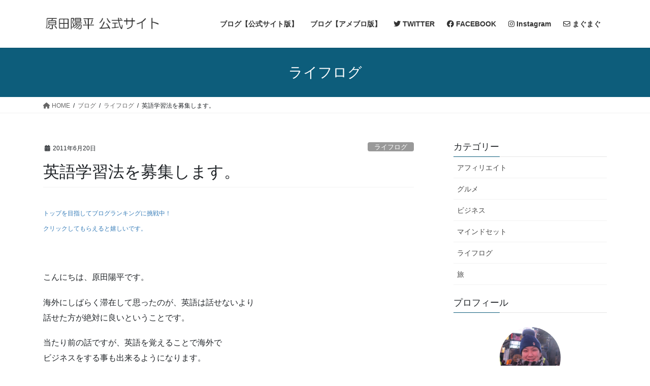

--- FILE ---
content_type: text/html; charset=UTF-8
request_url: https://haradayohei.jp/4938
body_size: 13224
content:
<!DOCTYPE html><html dir="ltr" lang="ja" prefix="og: https://ogp.me/ns#"><head><meta charset="utf-8"><meta http-equiv="X-UA-Compatible" content="IE=edge"><meta name="viewport" content="width=device-width, initial-scale=1"> <script async src="https://www.googletagmanager.com/gtag/js?id=G-W6RFJ46YP8"></script><script>window.dataLayer = window.dataLayer || [];function gtag(){dataLayer.push(arguments);}gtag('js', new Date());gtag('config', 'G-W6RFJ46YP8');</script> <link media="all" href="https://haradayohei.jp/wp-content/cache/autoptimize/css/autoptimize_88d8a525d0c3f251121074a32f2fe75f.css" rel="stylesheet"><title>英語学習法を募集します。 | 株式会社ネクスト出版-原田陽平【公式サイト】</title><meta name="robots" content="max-snippet:-1, max-image-preview:large, max-video-preview:-1" /><meta name="author" content="owner"/><link rel="canonical" href="https://haradayohei.jp/4938" /><meta name="generator" content="All in One SEO (AIOSEO) 4.8.6" /><meta property="og:locale" content="ja_JP" /><meta property="og:site_name" content="株式会社ネクスト出版-原田陽平【公式サイト】 | 「中卒、借金300万でも年収1億円」の著者、原田陽平の公式サイト。" /><meta property="og:type" content="article" /><meta property="og:title" content="英語学習法を募集します。 | 株式会社ネクスト出版-原田陽平【公式サイト】" /><meta property="og:url" content="https://haradayohei.jp/4938" /><meta property="article:published_time" content="2011-06-20T04:32:13+00:00" /><meta property="article:modified_time" content="2020-08-28T04:40:38+00:00" /><meta name="twitter:card" content="summary" /><meta name="twitter:title" content="英語学習法を募集します。 | 株式会社ネクスト出版-原田陽平【公式サイト】" /> <script type="application/ld+json" class="aioseo-schema">{"@context":"https:\/\/schema.org","@graph":[{"@type":"Article","@id":"https:\/\/haradayohei.jp\/4938#article","name":"\u82f1\u8a9e\u5b66\u7fd2\u6cd5\u3092\u52df\u96c6\u3057\u307e\u3059\u3002 | \u682a\u5f0f\u4f1a\u793e\u30cd\u30af\u30b9\u30c8\u51fa\u7248-\u539f\u7530\u967d\u5e73\u3010\u516c\u5f0f\u30b5\u30a4\u30c8\u3011","headline":"\u82f1\u8a9e\u5b66\u7fd2\u6cd5\u3092\u52df\u96c6\u3057\u307e\u3059\u3002","author":{"@id":"https:\/\/haradayohei.jp\/author\/owner#author"},"publisher":{"@id":"https:\/\/haradayohei.jp\/#organization"},"image":{"@type":"ImageObject"},"datePublished":"2011-06-20T13:32:13+09:00","dateModified":"2020-08-28T13:40:38+09:00","inLanguage":"ja","mainEntityOfPage":{"@id":"https:\/\/haradayohei.jp\/4938#webpage"},"isPartOf":{"@id":"https:\/\/haradayohei.jp\/4938#webpage"},"articleSection":"\u30e9\u30a4\u30d5\u30ed\u30b0, \u82f1\u4f1a\u8a71"},{"@type":"BreadcrumbList","@id":"https:\/\/haradayohei.jp\/4938#breadcrumblist","itemListElement":[{"@type":"ListItem","@id":"https:\/\/haradayohei.jp#listItem","position":1,"name":"\u30db\u30fc\u30e0","item":"https:\/\/haradayohei.jp","nextItem":{"@type":"ListItem","@id":"https:\/\/haradayohei.jp\/category\/blog#listItem","name":"\u30d6\u30ed\u30b0"}},{"@type":"ListItem","@id":"https:\/\/haradayohei.jp\/category\/blog#listItem","position":2,"name":"\u30d6\u30ed\u30b0","item":"https:\/\/haradayohei.jp\/category\/blog","nextItem":{"@type":"ListItem","@id":"https:\/\/haradayohei.jp\/category\/blog\/lifelog#listItem","name":"\u30e9\u30a4\u30d5\u30ed\u30b0"},"previousItem":{"@type":"ListItem","@id":"https:\/\/haradayohei.jp#listItem","name":"\u30db\u30fc\u30e0"}},{"@type":"ListItem","@id":"https:\/\/haradayohei.jp\/category\/blog\/lifelog#listItem","position":3,"name":"\u30e9\u30a4\u30d5\u30ed\u30b0","item":"https:\/\/haradayohei.jp\/category\/blog\/lifelog","nextItem":{"@type":"ListItem","@id":"https:\/\/haradayohei.jp\/4938#listItem","name":"\u82f1\u8a9e\u5b66\u7fd2\u6cd5\u3092\u52df\u96c6\u3057\u307e\u3059\u3002"},"previousItem":{"@type":"ListItem","@id":"https:\/\/haradayohei.jp\/category\/blog#listItem","name":"\u30d6\u30ed\u30b0"}},{"@type":"ListItem","@id":"https:\/\/haradayohei.jp\/4938#listItem","position":4,"name":"\u82f1\u8a9e\u5b66\u7fd2\u6cd5\u3092\u52df\u96c6\u3057\u307e\u3059\u3002","previousItem":{"@type":"ListItem","@id":"https:\/\/haradayohei.jp\/category\/blog\/lifelog#listItem","name":"\u30e9\u30a4\u30d5\u30ed\u30b0"}}]},{"@type":"Organization","@id":"https:\/\/haradayohei.jp\/#organization","name":"\u682a\u5f0f\u4f1a\u793e\u30cd\u30af\u30b9\u30c8\u51fa\u7248-\u539f\u7530\u967d\u5e73\u3010\u516c\u5f0f\u30b5\u30a4\u30c8\u3011","description":"\u300c\u4e2d\u5352\u3001\u501f\u91d1300\u4e07\u3067\u3082\u5e74\u53ce1\u5104\u5186\u300d\u306e\u8457\u8005\u3001\u539f\u7530\u967d\u5e73\u306e\u516c\u5f0f\u30b5\u30a4\u30c8\u3002","url":"https:\/\/haradayohei.jp\/"},{"@type":"Person","@id":"https:\/\/haradayohei.jp\/author\/owner#author","url":"https:\/\/haradayohei.jp\/author\/owner","name":"owner","image":{"@type":"ImageObject","@id":"https:\/\/haradayohei.jp\/4938#authorImage","url":"https:\/\/secure.gravatar.com\/avatar\/dc4324aa029318ae13d066656b485b3b31bf49643aa106ddb4ac6b285b7c8ff6?s=96&d=mm&r=g","width":96,"height":96,"caption":"owner"}},{"@type":"WebPage","@id":"https:\/\/haradayohei.jp\/4938#webpage","url":"https:\/\/haradayohei.jp\/4938","name":"\u82f1\u8a9e\u5b66\u7fd2\u6cd5\u3092\u52df\u96c6\u3057\u307e\u3059\u3002 | \u682a\u5f0f\u4f1a\u793e\u30cd\u30af\u30b9\u30c8\u51fa\u7248-\u539f\u7530\u967d\u5e73\u3010\u516c\u5f0f\u30b5\u30a4\u30c8\u3011","inLanguage":"ja","isPartOf":{"@id":"https:\/\/haradayohei.jp\/#website"},"breadcrumb":{"@id":"https:\/\/haradayohei.jp\/4938#breadcrumblist"},"author":{"@id":"https:\/\/haradayohei.jp\/author\/owner#author"},"creator":{"@id":"https:\/\/haradayohei.jp\/author\/owner#author"},"image":{"@type":"ImageObject","@id":"https:\/\/haradayohei.jp\/4938\/#mainImage"},"primaryImageOfPage":{"@id":"https:\/\/haradayohei.jp\/4938#mainImage"},"datePublished":"2011-06-20T13:32:13+09:00","dateModified":"2020-08-28T13:40:38+09:00"},{"@type":"WebSite","@id":"https:\/\/haradayohei.jp\/#website","url":"https:\/\/haradayohei.jp\/","name":"\u682a\u5f0f\u4f1a\u793e\u30cd\u30af\u30b9\u30c8\u51fa\u7248-\u539f\u7530\u967d\u5e73\u3010\u516c\u5f0f\u30b5\u30a4\u30c8\u3011","description":"\u300c\u4e2d\u5352\u3001\u501f\u91d1300\u4e07\u3067\u3082\u5e74\u53ce1\u5104\u5186\u300d\u306e\u8457\u8005\u3001\u539f\u7530\u967d\u5e73\u306e\u516c\u5f0f\u30b5\u30a4\u30c8\u3002","inLanguage":"ja","publisher":{"@id":"https:\/\/haradayohei.jp\/#organization"}}]}</script> <link rel='dns-prefetch' href='//stats.wp.com' /><link rel="alternate" type="application/rss+xml" title="株式会社ネクスト出版-原田陽平【公式サイト】 &raquo; フィード" href="https://haradayohei.jp/feed" /><link rel="alternate" type="application/rss+xml" title="株式会社ネクスト出版-原田陽平【公式サイト】 &raquo; コメントフィード" href="https://haradayohei.jp/comments/feed" /><link rel="alternate" type="application/rss+xml" title="株式会社ネクスト出版-原田陽平【公式サイト】 &raquo; 英語学習法を募集します。 のコメントのフィード" href="https://haradayohei.jp/4938/feed" /><meta name="description" content="こんにちは、原田陽平です。海外にしばらく滞在して思ったのが、英語は話せないより話せた方が絶対に良いということです。当たり前の話ですが、英語を覚えることで海外でビジネスをする事も出来るようになります。今の東京は、経済面でも環境面でも他の国に比べてレベルが低くなりつつあります。シンガポールを見てきてそう感じましたし、もしかしたら既に東京を超えられてしまっているかもしれません。数年後には香港やその他のア" /><script type="text/javascript">window._wpemojiSettings = {"baseUrl":"https:\/\/s.w.org\/images\/core\/emoji\/16.0.1\/72x72\/","ext":".png","svgUrl":"https:\/\/s.w.org\/images\/core\/emoji\/16.0.1\/svg\/","svgExt":".svg","source":{"concatemoji":"https:\/\/haradayohei.jp\/wp-includes\/js\/wp-emoji-release.min.js?ver=6.8.3"}};
/*! This file is auto-generated */
!function(s,n){var o,i,e;function c(e){try{var t={supportTests:e,timestamp:(new Date).valueOf()};sessionStorage.setItem(o,JSON.stringify(t))}catch(e){}}function p(e,t,n){e.clearRect(0,0,e.canvas.width,e.canvas.height),e.fillText(t,0,0);var t=new Uint32Array(e.getImageData(0,0,e.canvas.width,e.canvas.height).data),a=(e.clearRect(0,0,e.canvas.width,e.canvas.height),e.fillText(n,0,0),new Uint32Array(e.getImageData(0,0,e.canvas.width,e.canvas.height).data));return t.every(function(e,t){return e===a[t]})}function u(e,t){e.clearRect(0,0,e.canvas.width,e.canvas.height),e.fillText(t,0,0);for(var n=e.getImageData(16,16,1,1),a=0;a<n.data.length;a++)if(0!==n.data[a])return!1;return!0}function f(e,t,n,a){switch(t){case"flag":return n(e,"\ud83c\udff3\ufe0f\u200d\u26a7\ufe0f","\ud83c\udff3\ufe0f\u200b\u26a7\ufe0f")?!1:!n(e,"\ud83c\udde8\ud83c\uddf6","\ud83c\udde8\u200b\ud83c\uddf6")&&!n(e,"\ud83c\udff4\udb40\udc67\udb40\udc62\udb40\udc65\udb40\udc6e\udb40\udc67\udb40\udc7f","\ud83c\udff4\u200b\udb40\udc67\u200b\udb40\udc62\u200b\udb40\udc65\u200b\udb40\udc6e\u200b\udb40\udc67\u200b\udb40\udc7f");case"emoji":return!a(e,"\ud83e\udedf")}return!1}function g(e,t,n,a){var r="undefined"!=typeof WorkerGlobalScope&&self instanceof WorkerGlobalScope?new OffscreenCanvas(300,150):s.createElement("canvas"),o=r.getContext("2d",{willReadFrequently:!0}),i=(o.textBaseline="top",o.font="600 32px Arial",{});return e.forEach(function(e){i[e]=t(o,e,n,a)}),i}function t(e){var t=s.createElement("script");t.src=e,t.defer=!0,s.head.appendChild(t)}"undefined"!=typeof Promise&&(o="wpEmojiSettingsSupports",i=["flag","emoji"],n.supports={everything:!0,everythingExceptFlag:!0},e=new Promise(function(e){s.addEventListener("DOMContentLoaded",e,{once:!0})}),new Promise(function(t){var n=function(){try{var e=JSON.parse(sessionStorage.getItem(o));if("object"==typeof e&&"number"==typeof e.timestamp&&(new Date).valueOf()<e.timestamp+604800&&"object"==typeof e.supportTests)return e.supportTests}catch(e){}return null}();if(!n){if("undefined"!=typeof Worker&&"undefined"!=typeof OffscreenCanvas&&"undefined"!=typeof URL&&URL.createObjectURL&&"undefined"!=typeof Blob)try{var e="postMessage("+g.toString()+"("+[JSON.stringify(i),f.toString(),p.toString(),u.toString()].join(",")+"));",a=new Blob([e],{type:"text/javascript"}),r=new Worker(URL.createObjectURL(a),{name:"wpTestEmojiSupports"});return void(r.onmessage=function(e){c(n=e.data),r.terminate(),t(n)})}catch(e){}c(n=g(i,f,p,u))}t(n)}).then(function(e){for(var t in e)n.supports[t]=e[t],n.supports.everything=n.supports.everything&&n.supports[t],"flag"!==t&&(n.supports.everythingExceptFlag=n.supports.everythingExceptFlag&&n.supports[t]);n.supports.everythingExceptFlag=n.supports.everythingExceptFlag&&!n.supports.flag,n.DOMReady=!1,n.readyCallback=function(){n.DOMReady=!0}}).then(function(){return e}).then(function(){var e;n.supports.everything||(n.readyCallback(),(e=n.source||{}).concatemoji?t(e.concatemoji):e.wpemoji&&e.twemoji&&(t(e.twemoji),t(e.wpemoji)))}))}((window,document),window._wpemojiSettings);</script> <script type="text/javascript" src="https://haradayohei.jp/wp-includes/js/jquery/jquery.min.js?ver=3.7.1" id="jquery-core-js"></script> <link rel="https://api.w.org/" href="https://haradayohei.jp/wp-json/" /><link rel="alternate" title="JSON" type="application/json" href="https://haradayohei.jp/wp-json/wp/v2/posts/4938" /><link rel="EditURI" type="application/rsd+xml" title="RSD" href="https://haradayohei.jp/xmlrpc.php?rsd" /><meta name="generator" content="WordPress 6.8.3" /><link rel='shortlink' href='https://haradayohei.jp/?p=4938' /><link rel="alternate" title="oEmbed (JSON)" type="application/json+oembed" href="https://haradayohei.jp/wp-json/oembed/1.0/embed?url=https%3A%2F%2Fharadayohei.jp%2F4938" /><link rel="alternate" title="oEmbed (XML)" type="text/xml+oembed" href="https://haradayohei.jp/wp-json/oembed/1.0/embed?url=https%3A%2F%2Fharadayohei.jp%2F4938&#038;format=xml" /><meta property="og:site_name" content="株式会社ネクスト出版-原田陽平【公式サイト】" /><meta property="og:url" content="https://haradayohei.jp/4938" /><meta property="og:title" content="英語学習法を募集します。" /><meta property="og:description" content="こんにちは、原田陽平です。海外にしばらく滞在して思ったのが、英語は話せないより話せた方が絶対に良いということです。当たり前の話ですが、英語を覚えることで海外でビジネスをする事も出来るようになります。今の東京は、経済面でも環境面でも他の国に比べてレベルが低くなりつつあります。シンガポールを見てきてそう感じましたし、もしかしたら既に東京を超えられてしまっているかもしれません。数年後には香港やその他のア" /><meta property="fb:app_id" content="haradayohei" /><meta property="og:type" content="article" /><meta property="og:image" content="https://haradayohei.jp/wp-content/uploads/2020/07/1461871_539910532766501_435685955_n.jpg" /><meta property="og:image:width" content="851" /><meta property="og:image:height" content="638" /><meta name="twitter:card" content="summary_large_image"><meta name="twitter:description" content="こんにちは、原田陽平です。海外にしばらく滞在して思ったのが、英語は話せないより話せた方が絶対に良いということです。当たり前の話ですが、英語を覚えることで海外でビジネスをする事も出来るようになります。今の東京は、経済面でも環境面でも他の国に比べてレベルが低くなりつつあります。シンガポールを見てきてそう感じましたし、もしかしたら既に東京を超えられてしまっているかもしれません。数年後には香港やその他のア"><meta name="twitter:title" content="英語学習法を募集します。"><meta name="twitter:url" content="https://haradayohei.jp/4938"><meta name="twitter:image" content="https://haradayohei.jp/wp-content/uploads/2020/07/1461871_539910532766501_435685955_n.jpg"><meta name="twitter:domain" content="haradayohei.jp"><meta name="twitter:site" content="@haradayohei"> <script type="application/ld+json">{"@context":"https://schema.org/","@type":"Article","headline":"英語学習法を募集します。","image":false,"datePublished":"2011-06-20T13:32:13+09:00","dateModified":"2020-08-28T13:40:38+09:00","author":{"@type":"","name":"owner","url":"https://haradayohei.jp/","sameAs":""}}</script></head><body data-rsssl=1 class="wp-singular post-template-default single single-post postid-4938 single-format-standard wp-theme-lightning fa_v6_css post-name-%e8%8b%b1%e8%aa%9e%e5%ad%a6%e7%bf%92%e6%b3%95%e3%82%92%e5%8b%9f%e9%9b%86%e3%81%97%e3%81%be%e3%81%99%e3%80%82 category-lifelog tag-%e8%8b%b1%e4%bc%9a%e8%a9%b1 post-type-post sidebar-fix sidebar-fix-priority-top bootstrap4 device-pc"> <a class="skip-link screen-reader-text" href="#main">コンテンツへスキップ</a> <a class="skip-link screen-reader-text" href="#vk-mobile-nav">ナビゲーションに移動</a><header class="siteHeader"><div class="container siteHeadContainer"><div class="navbar-header"><p class="navbar-brand siteHeader_logo"> <a href="https://haradayohei.jp/"> <span><img src="https://haradayohei.jp/wp-content/uploads/2020/07/harada-logo.png" alt="株式会社ネクスト出版-原田陽平【公式サイト】" /></span> </a></p></div><div id="gMenu_outer" class="gMenu_outer"><nav class="menu-%e3%82%b0%e3%83%ad%e3%83%bc%e3%83%90%e3%83%ab%e3%83%a1%e3%83%8b%e3%83%a5%e3%83%bc-container"><ul id="menu-%e3%82%b0%e3%83%ad%e3%83%bc%e3%83%90%e3%83%ab%e3%83%a1%e3%83%8b%e3%83%a5%e3%83%bc" class="menu gMenu vk-menu-acc"><li id="menu-item-5748" class="menu-item menu-item-type-custom menu-item-object-custom"><a href="#blog"><strong class="gMenu_name">ブログ【公式サイト版】</strong></a></li><li id="menu-item-4421" class="menu-item menu-item-type-custom menu-item-object-custom"><a target="_blank" href="https://ameblo.jp/haradayohei"><strong class="gMenu_name">ブログ【アメブロ版】</strong></a></li><li id="menu-item-4418" class="menu-item menu-item-type-custom menu-item-object-custom"><a target="_blank" href="https://twitter.com/haradayohei"><strong class="gMenu_name"><i class="fab fa-twitter"></i> TWITTER</strong></a></li><li id="menu-item-4419" class="menu-item menu-item-type-custom menu-item-object-custom"><a target="_blank" href="https://www.facebook.com/haradayohei"><strong class="gMenu_name"><i class="fab fa-facebook"></i> FACEBOOK</strong></a></li><li id="menu-item-4420" class="menu-item menu-item-type-custom menu-item-object-custom"><a target="_blank" href="https://www.instagram.com/yoheihh/"><strong class="gMenu_name"><i class="fab fa-instagram"></i> Instagram</strong></a></li><li id="menu-item-4422" class="menu-item menu-item-type-custom menu-item-object-custom"><a target="_blank" href="https://www.mag2.com/m/0000183298"><strong class="gMenu_name"><i class="far fa-envelope"></i> まぐまぐ</strong></a></li></ul></nav></div></div></header><div class="section page-header"><div class="container"><div class="row"><div class="col-md-12"><div class="page-header_pageTitle"> ライフログ</div></div></div></div></div><div class="section breadSection"><div class="container"><div class="row"><ol class="breadcrumb" itemscope itemtype="https://schema.org/BreadcrumbList"><li id="panHome" itemprop="itemListElement" itemscope itemtype="http://schema.org/ListItem"><a itemprop="item" href="https://haradayohei.jp/"><span itemprop="name"><i class="fa fa-home"></i> HOME</span></a><meta itemprop="position" content="1" /></li><li itemprop="itemListElement" itemscope itemtype="http://schema.org/ListItem"><a itemprop="item" href="https://haradayohei.jp/category/blog"><span itemprop="name">ブログ</span></a><meta itemprop="position" content="2" /></li><li itemprop="itemListElement" itemscope itemtype="http://schema.org/ListItem"><a itemprop="item" href="https://haradayohei.jp/category/blog/lifelog"><span itemprop="name">ライフログ</span></a><meta itemprop="position" content="3" /></li><li><span>英語学習法を募集します。</span><meta itemprop="position" content="4" /></li></ol></div></div></div><div class="section siteContent"><div class="container"><div class="row"><div class="col mainSection mainSection-col-two baseSection vk_posts-mainSection" id="main" role="main"><article id="post-4938" class="entry entry-full post-4938 post type-post status-publish format-standard has-post-thumbnail hentry category-lifelog tag-96"><header class="entry-header"><div class="entry-meta"> <span class="published entry-meta_items">2011年6月20日</span> <span class="entry-meta_items entry-meta_updated entry-meta_hidden">/ 最終更新日時 : <span class="updated">2020年8月28日</span></span> <span class="vcard author entry-meta_items entry-meta_items_author entry-meta_hidden"><span class="fn">owner</span></span> <span class="entry-meta_items entry-meta_items_term"><a href="https://haradayohei.jp/category/blog/lifelog" class="btn btn-xs btn-primary entry-meta_items_term_button" style="background-color:#999999;border:none;">ライフログ</a></span></div><h1 class="entry-title"> 英語学習法を募集します。</h1></header><div class="entry-body"><p><a href="http://blog.with2.net/link.php?1110313:1547" style="font-size:12px;" target="_blank" rel="noopener noreferrer">トップを目指してブログランキングに挑戦中！<br /> クリックしてもらえると嬉しいです。</a></p> <br /> <br /><p>こんにちは、原田陽平です。</p><p> 海外にしばらく滞在して思ったのが、英語は話せないより<br /> 話せた方が絶対に良いということです。</p><p> 当たり前の話ですが、英語を覚えることで海外で<br /> ビジネスをする事も出来るようになります。</p><p> 今の東京は、経済面でも環境面でも他の国に比べてレベルが<br /> 低くなりつつあります。</p><p>シンガポールを見てきてそう感じましたし、もしかしたら<br /> 既に東京を超えられてしまっているかもしれません。</p><p>数年後には香港やその他のアジアの都市とも<br /> 明確な差をつけられていると思います。</p><p> そのため、海外でもビジネスが出来たほうが良いですし、<br /> 実際に海外に住めば税金面や安全面でのメリットも高くなります。</p><p> そのためには英語を覚えなければいけません。</p><p> 現地に行って住んでしまって英語をマスターするのが一番、<br /> 手っとり早いと思いますが、その前段階として、日本にいる間に英語を<br /> ある程度覚えておこうと思います。</p><p> 英語を覚えながら時々海外に行って、どこの国で何をするかを<br /> 決めていくようなスタイルです。</p><p> 急いでいるわけではないですが、こういうのはさっさと<br /> 短期間で覚えたほうが楽ですので、ある程度集中して覚えていくつもりです。</p><p> そこで、半年程度の短期間で読み書きとヒアリングと話すことが<br /> 出来るようになるオススメの英会話スクールを募集いたします。</p><p> 大手の有名なスクールは、金額も高いですし評判もあまり<br /> よくありませんので、マンツーマンで実践的な英語が覚えられて、<br /> かつテキスト類を使わないである程度フリースタイルで<br /> 教えてくれるようなところを探しています。</p><p> 探してみたところよさそうなところはあるのですが、無料の体験レッスン<br /> をたくさん受けてそのなかで一番良い人に決めるのが無難だと思いました。</p><p> 近日中に色々体験してみてメルマガでレポートしたいと<br /> 思いますので「ここはどうなの？」的なところも連絡いただければ、<br /> 無料体験してみてレポートしたいと思います。</p><p> そして、英語を覚えたら、海外のビジネス情報も仕入れられる<br /> ようになります。その結果、最先端のノウハウを原田のメルマガ<br /> や教材などで教えられるようになります。</p><p> また、英語が分からない日本人や、海外でビジネスしたり居住したい<br /> 人にたいしてアドバイスも出来るようになると思います。</p><p> 英語をマスターしたら、原田のメルマガもより興味深くて<br /> 役に立つ情報を発信しますので、楽しみにしていて下さい。</p><p> それでは、たくさんの情報をお待ちしています。</p><p>問い合わせは以下よりお願いします。</p><p><a href="https://www.facebook.com/haradayohei" target="_blank" rel="noopener noreferrer">⇒　原田陽平への問い合わせ</a></p><p>ありがとうございました。</p> <br /> <br /><p>&nbsp;</p><p>&nbsp;</p><p>&nbsp;</p><p>★　1日1クリック応援してもらえると嬉しいです！<br /> <a href="http://blog.with2.net/link.php?1110313:1547" target="_blank" title="社長ブログ ブログランキングへ"><img class="lazy lazy-hidden" decoding="async" src="//haradayohei.jp/wp-content/plugins/a3-lazy-load/assets/images/lazy_placeholder.gif" data-lazy-type="image" data-src="https://img-proxy.blog-video.jp/images?url=http%3A%2F%2Fimage.with2.net%2Fimg%2Fbanner%2Fc%2Fbanner_1%2Fbr_c_1547_1.gif" width="110" height="31" border="0"><noscript><img decoding="async" src="https://img-proxy.blog-video.jp/images?url=http%3A%2F%2Fimage.with2.net%2Fimg%2Fbanner%2Fc%2Fbanner_1%2Fbr_c_1547_1.gif" width="110" height="31" border="0"></noscript></a></p><p>★　原田陽平とLINE友達になるにはコチラ↓<br /> 今スマホで開いている場合はコチラをクリックするだけで２クリックで登録できます！</p> <a href="http://line.me/ti/p/%40026vqrwp"><img class="lazy lazy-hidden" decoding="async" alt="友だち追加数" src="//haradayohei.jp/wp-content/plugins/a3-lazy-load/assets/images/lazy_placeholder.gif" data-lazy-type="image" data-src="https://img-proxy.blog-video.jp/images?url=http%3A%2F%2Fbiz.line.naver.jp%2Fline_business%2Fimg%2Fbtn%2Faddfriends_ja.png" width="110"  border="0"><noscript><img decoding="async" alt="友だち追加数" src="https://img-proxy.blog-video.jp/images?url=http%3A%2F%2Fbiz.line.naver.jp%2Fline_business%2Fimg%2Fbtn%2Faddfriends_ja.png" width="110"  border="0"></noscript></a><p>今パソコンで開いている場合はスマホでLINEを開いて<br /> 「@026vqrwp」をID検索（@をお忘れなく！）</p> もしくは下記のQRコードをスキャン！<br /> <img decoding="async" alt="QR" src="//haradayohei.jp/wp-content/plugins/a3-lazy-load/assets/images/lazy_placeholder.gif" data-lazy-type="image" data-src="https://haradayohei.jp/wp-content/uploads/2020/08/o0123012313321528723.png" class="lazy lazy-hidden PhotoSwipeImage" data-entry-id="12614058124" data-image-id="13321528723" data-image-order="2" width="110"  border="0"><noscript><img decoding="async" alt="QR" src="https://haradayohei.jp/wp-content/uploads/2020/08/o0123012313321528723.png" class="PhotoSwipeImage" data-entry-id="12614058124" data-image-id="13321528723" data-image-order="2" width="110"  border="0"></noscript></a></p><p>&nbsp;</p><hr><p>株式会社ネクスト出版
　原田陽平</p><p>★　<a href="https://www.instagram.com/yoheihh/" rel="noopener noreferrer" target="_blank">原田陽平のインスタグラム</a></p><p>★　<a href="https://www.facebook.com/haradayohei" target="_blank">原田陽平のFACEBOOKページ</a></p> （友達＆フォロー大歓迎です！）<p>&nbsp;</p><div class="veu_followSet"><div class="followSet_img" style="background-image: url('https://haradayohei.jp/wp-content/uploads/2020/08/400x400-noimage2.png')"></div><div class="followSet_body"><p class="followSet_title">Follow me!</p><div class="followSet_fb_page"><div class="fb-like" data-href="https://www.facebook.com/haradayohei" data-layout="button_count" data-action="like" data-show-faces="false" data-share="false"></div></div><div class="followSet_tw_follow"> <a href="https://twitter.com/haradayohei" class="twitter-follow-button" data-show-count="false" data-lang="ja" data-show-screen-name="false">@haradayohei</a></div><div class="follow_feedly"><a href="https://feedly.com/i/subscription/feed/https://haradayohei.jp/feed/" target="blank"><img class="lazy lazy-hidden" decoding="async" id="feedlyFollow" src="//haradayohei.jp/wp-content/plugins/a3-lazy-load/assets/images/lazy_placeholder.gif" data-lazy-type="image" data-src="https://s3.feedly.com/img/follows/feedly-follow-rectangle-volume-small_2x.png" alt="follow us in feedly" width="66" height="20"><noscript><img decoding="async" id="feedlyFollow" src="https://s3.feedly.com/img/follows/feedly-follow-rectangle-volume-small_2x.png" alt="follow us in feedly" width="66" height="20"></noscript></a></div></div></div><div class="veu_socialSet veu_socialSet-auto veu_socialSet-position-after veu_contentAddSection"><script>window.twttr=(function(d,s,id){var js,fjs=d.getElementsByTagName(s)[0],t=window.twttr||{};if(d.getElementById(id))return t;js=d.createElement(s);js.id=id;js.src="https://platform.twitter.com/widgets.js";fjs.parentNode.insertBefore(js,fjs);t._e=[];t.ready=function(f){t._e.push(f);};return t;}(document,"script","twitter-wjs"));</script><ul><li class="sb_facebook sb_icon"><a class="sb_icon_inner" href="//www.facebook.com/sharer.php?src=bm&u=https%3A%2F%2Fharadayohei.jp%2F4938&amp;t=%E8%8B%B1%E8%AA%9E%E5%AD%A6%E7%BF%92%E6%B3%95%E3%82%92%E5%8B%9F%E9%9B%86%E3%81%97%E3%81%BE%E3%81%99%E3%80%82" target="_blank" onclick="window.open(this.href,'FBwindow','width=650,height=450,menubar=no,toolbar=no,scrollbars=yes');return false;"><span class="vk_icon_w_r_sns_fb icon_sns"></span><span class="sns_txt">Facebook</span><span class="veu_count_sns_fb"></span></a></li><li class="sb_x_twitter sb_icon"><a class="sb_icon_inner" href="//twitter.com/intent/tweet?url=https%3A%2F%2Fharadayohei.jp%2F4938&amp;text=%E8%8B%B1%E8%AA%9E%E5%AD%A6%E7%BF%92%E6%B3%95%E3%82%92%E5%8B%9F%E9%9B%86%E3%81%97%E3%81%BE%E3%81%99%E3%80%82" target="_blank" ><span class="vk_icon_w_r_sns_x_twitter icon_sns"></span><span class="sns_txt">X</span></a></li><li class="sb_bluesky sb_icon"><a class="sb_icon_inner" href="https://bsky.app/intent/compose?text=%E8%8B%B1%E8%AA%9E%E5%AD%A6%E7%BF%92%E6%B3%95%E3%82%92%E5%8B%9F%E9%9B%86%E3%81%97%E3%81%BE%E3%81%99%E3%80%82%0Ahttps%3A%2F%2Fharadayohei.jp%2F4938" target="_blank" ><span class="vk_icon_w_r_sns_bluesky icon_sns"></span><span class="sns_txt">Bluesky</span></a></li><li class="sb_hatena sb_icon"><a class="sb_icon_inner" href="//b.hatena.ne.jp/add?mode=confirm&url=https%3A%2F%2Fharadayohei.jp%2F4938&amp;title=%E8%8B%B1%E8%AA%9E%E5%AD%A6%E7%BF%92%E6%B3%95%E3%82%92%E5%8B%9F%E9%9B%86%E3%81%97%E3%81%BE%E3%81%99%E3%80%82" target="_blank"  onclick="window.open(this.href,'Hatenawindow','width=650,height=450,menubar=no,toolbar=no,scrollbars=yes');return false;"><span class="vk_icon_w_r_sns_hatena icon_sns"></span><span class="sns_txt">Hatena</span><span class="veu_count_sns_hb"></span></a></li><li class="sb_copy sb_icon"><button class="copy-button sb_icon_inner"data-clipboard-text="英語学習法を募集します。 https://haradayohei.jp/4938"><span class="vk_icon_w_r_sns_copy icon_sns"><i class="fas fa-copy"></i></span><span class="sns_txt">Copy</span></button></li></ul></div><aside class="veu_relatedPosts veu_contentAddSection"><h1 class="mainSection-title relatedPosts_title">関連記事</h1><div class="row"><div class="col-sm-6 relatedPosts_item"><div class="media"><div class="media-left postList_thumbnail"><a href="https://haradayohei.jp/5704"><img width="233" height="233" src="//haradayohei.jp/wp-content/plugins/a3-lazy-load/assets/images/lazy_placeholder.gif" data-lazy-type="image" data-src="https://haradayohei.jp/wp-content/uploads/2020/08/400x400-noimage2-233x233.png" class="lazy lazy-hidden attachment-thumbnail size-thumbnail wp-post-image" alt="" srcset="" data-srcset="https://haradayohei.jp/wp-content/uploads/2020/08/400x400-noimage2-233x233.png 233w, https://haradayohei.jp/wp-content/uploads/2020/08/400x400-noimage2-340x340.png 340w, https://haradayohei.jp/wp-content/uploads/2020/08/400x400-noimage2.png 400w" sizes="(max-width: 233px) 100vw, 233px" /><noscript><img width="233" height="233" src="https://haradayohei.jp/wp-content/uploads/2020/08/400x400-noimage2-233x233.png" class="attachment-thumbnail size-thumbnail wp-post-image" alt="" srcset="https://haradayohei.jp/wp-content/uploads/2020/08/400x400-noimage2-233x233.png 233w, https://haradayohei.jp/wp-content/uploads/2020/08/400x400-noimage2-340x340.png 340w, https://haradayohei.jp/wp-content/uploads/2020/08/400x400-noimage2.png 400w" sizes="(max-width: 233px) 100vw, 233px" /></noscript></a></div><div class="media-body"><div class="media-heading"><a href="https://haradayohei.jp/5704">オックスフォード留学を終えてロンドンへ来ています。</a></div><div class="media-date published"><i class="fa fa-calendar"></i>&nbsp;2013年8月27日</div></div></div></div><div class="col-sm-6 relatedPosts_item"><div class="media"><div class="media-left postList_thumbnail"><a href="https://haradayohei.jp/5682"><img width="233" height="233" src="//haradayohei.jp/wp-content/plugins/a3-lazy-load/assets/images/lazy_placeholder.gif" data-lazy-type="image" data-src="https://haradayohei.jp/wp-content/uploads/2020/08/400x400-noimage2-233x233.png" class="lazy lazy-hidden attachment-thumbnail size-thumbnail wp-post-image" alt="" srcset="" data-srcset="https://haradayohei.jp/wp-content/uploads/2020/08/400x400-noimage2-233x233.png 233w, https://haradayohei.jp/wp-content/uploads/2020/08/400x400-noimage2-340x340.png 340w, https://haradayohei.jp/wp-content/uploads/2020/08/400x400-noimage2.png 400w" sizes="(max-width: 233px) 100vw, 233px" /><noscript><img width="233" height="233" src="https://haradayohei.jp/wp-content/uploads/2020/08/400x400-noimage2-233x233.png" class="attachment-thumbnail size-thumbnail wp-post-image" alt="" srcset="https://haradayohei.jp/wp-content/uploads/2020/08/400x400-noimage2-233x233.png 233w, https://haradayohei.jp/wp-content/uploads/2020/08/400x400-noimage2-340x340.png 340w, https://haradayohei.jp/wp-content/uploads/2020/08/400x400-noimage2.png 400w" sizes="(max-width: 233px) 100vw, 233px" /></noscript></a></div><div class="media-body"><div class="media-heading"><a href="https://haradayohei.jp/5682">オックスフォードで英語留学します！</a></div><div class="media-date published"><i class="fa fa-calendar"></i>&nbsp;2013年8月19日</div></div></div></div><div class="col-sm-6 relatedPosts_item"><div class="media"><div class="media-left postList_thumbnail"><a href="https://haradayohei.jp/5398"><img width="233" height="174" src="//haradayohei.jp/wp-content/plugins/a3-lazy-load/assets/images/lazy_placeholder.gif" data-lazy-type="image" data-src="https://haradayohei.jp/wp-content/uploads/2013/04/IMG_3093-233x174.jpg" class="lazy lazy-hidden attachment-thumbnail size-thumbnail wp-post-image" alt="" srcset="" data-srcset="https://haradayohei.jp/wp-content/uploads/2013/04/IMG_3093-233x174.jpg 233w, https://haradayohei.jp/wp-content/uploads/2013/04/IMG_3093-340x255.jpg 340w, https://haradayohei.jp/wp-content/uploads/2013/04/IMG_3093-680x510.jpg 680w, https://haradayohei.jp/wp-content/uploads/2013/04/IMG_3093-220x165.jpg 220w" sizes="(max-width: 233px) 100vw, 233px" /><noscript><img width="233" height="174" src="https://haradayohei.jp/wp-content/uploads/2013/04/IMG_3093-233x174.jpg" class="attachment-thumbnail size-thumbnail wp-post-image" alt="" srcset="https://haradayohei.jp/wp-content/uploads/2013/04/IMG_3093-233x174.jpg 233w, https://haradayohei.jp/wp-content/uploads/2013/04/IMG_3093-340x255.jpg 340w, https://haradayohei.jp/wp-content/uploads/2013/04/IMG_3093-680x510.jpg 680w, https://haradayohei.jp/wp-content/uploads/2013/04/IMG_3093-220x165.jpg 220w" sizes="(max-width: 233px) 100vw, 233px" /></noscript></a></div><div class="media-body"><div class="media-heading"><a href="https://haradayohei.jp/5398">香港で英会話スクールへ行く事にしました！</a></div><div class="media-date published"><i class="fa fa-calendar"></i>&nbsp;2013年4月18日</div></div></div></div><div class="col-sm-6 relatedPosts_item"><div class="media"><div class="media-left postList_thumbnail"><a href="https://haradayohei.jp/5133"><img width="233" height="233" src="//haradayohei.jp/wp-content/plugins/a3-lazy-load/assets/images/lazy_placeholder.gif" data-lazy-type="image" data-src="https://haradayohei.jp/wp-content/uploads/2020/08/400x400-noimage2-233x233.png" class="lazy lazy-hidden attachment-thumbnail size-thumbnail wp-post-image" alt="" srcset="" data-srcset="https://haradayohei.jp/wp-content/uploads/2020/08/400x400-noimage2-233x233.png 233w, https://haradayohei.jp/wp-content/uploads/2020/08/400x400-noimage2-340x340.png 340w, https://haradayohei.jp/wp-content/uploads/2020/08/400x400-noimage2.png 400w" sizes="(max-width: 233px) 100vw, 233px" /><noscript><img width="233" height="233" src="https://haradayohei.jp/wp-content/uploads/2020/08/400x400-noimage2-233x233.png" class="attachment-thumbnail size-thumbnail wp-post-image" alt="" srcset="https://haradayohei.jp/wp-content/uploads/2020/08/400x400-noimage2-233x233.png 233w, https://haradayohei.jp/wp-content/uploads/2020/08/400x400-noimage2-340x340.png 340w, https://haradayohei.jp/wp-content/uploads/2020/08/400x400-noimage2.png 400w" sizes="(max-width: 233px) 100vw, 233px" /></noscript></a></div><div class="media-body"><div class="media-heading"><a href="https://haradayohei.jp/5133">オンライン英会話レッスンを受ける事にしました。</a></div><div class="media-date published"><i class="fa fa-calendar"></i>&nbsp;2012年9月2日</div></div></div></div><div class="col-sm-6 relatedPosts_item"><div class="media"><div class="media-left postList_thumbnail"><a href="https://haradayohei.jp/4928"><img width="233" height="233" src="//haradayohei.jp/wp-content/plugins/a3-lazy-load/assets/images/lazy_placeholder.gif" data-lazy-type="image" data-src="https://haradayohei.jp/wp-content/uploads/2020/08/400x400-noimage2-233x233.png" class="lazy lazy-hidden attachment-thumbnail size-thumbnail wp-post-image" alt="" srcset="" data-srcset="https://haradayohei.jp/wp-content/uploads/2020/08/400x400-noimage2-233x233.png 233w, https://haradayohei.jp/wp-content/uploads/2020/08/400x400-noimage2-340x340.png 340w, https://haradayohei.jp/wp-content/uploads/2020/08/400x400-noimage2.png 400w" sizes="(max-width: 233px) 100vw, 233px" /><noscript><img width="233" height="233" src="https://haradayohei.jp/wp-content/uploads/2020/08/400x400-noimage2-233x233.png" class="attachment-thumbnail size-thumbnail wp-post-image" alt="" srcset="https://haradayohei.jp/wp-content/uploads/2020/08/400x400-noimage2-233x233.png 233w, https://haradayohei.jp/wp-content/uploads/2020/08/400x400-noimage2-340x340.png 340w, https://haradayohei.jp/wp-content/uploads/2020/08/400x400-noimage2.png 400w" sizes="(max-width: 233px) 100vw, 233px" /></noscript></a></div><div class="media-body"><div class="media-heading"><a href="https://haradayohei.jp/4928">3カ国の旅から帰国しました。</a></div><div class="media-date published"><i class="fa fa-calendar"></i>&nbsp;2011年6月19日</div></div></div></div></div></aside></div><div class="entry-footer"><div class="entry-meta-dataList"><dl><dt>カテゴリー</dt><dd><a href="https://haradayohei.jp/category/blog/lifelog">ライフログ</a></dd></dl></div><div class="entry-meta-dataList entry-tag"><dl><dt>タグ</dt><dd class="tagcloud"><a href="https://haradayohei.jp/tag/%e8%8b%b1%e4%bc%9a%e8%a9%b1" rel="tag">英会話</a></dd></dl></div></div></article><div class="vk_posts postNextPrev"><div id="post-4928" class="vk_post vk_post-postType-post card card-post card-horizontal card-sm vk_post-col-xs-12 vk_post-col-sm-12 vk_post-col-md-6 post-4928 post type-post status-publish format-standard has-post-thumbnail hentry category-lifelog tag-96"><div class="card-horizontal-inner-row"><div class="vk_post-col-5 col-5 card-img-outer"><div class="vk_post_imgOuter" style="background-image:url(https://haradayohei.jp/wp-content/uploads/2020/08/400x400-noimage2.png)"><a href="https://haradayohei.jp/4928"><div class="card-img-overlay"><span class="vk_post_imgOuter_singleTermLabel" style="color:#fff;background-color:#999999">ライフログ</span></div><img src="//haradayohei.jp/wp-content/plugins/a3-lazy-load/assets/images/lazy_placeholder.gif" class="lazy lazy-hidden vk_post_imgOuter_img card-img card-img-use-bg wp-post-image" sizes="auto, (max-width: 340px) 100vw, 340px" /><img src="https://haradayohei.jp/wp-content/uploads/2020/08/400x400-noimage2-340x340.png" class="vk_post_imgOuter_img card-img card-img-use-bg wp-post-image" sizes="auto, (max-width: 340px) 100vw, 340px" /></a></div></div><div class="vk_post-col-7 col-7"><div class="vk_post_body card-body"><p class="postNextPrev_label">前の記事</p><h5 class="vk_post_title card-title"><a href="https://haradayohei.jp/4928">3カ国の旅から帰国しました。</a></h5><div class="vk_post_date card-date published">2011年6月19日</div></div></div></div></div><div id="post-4940" class="vk_post vk_post-postType-post card card-post card-horizontal card-sm vk_post-col-xs-12 vk_post-col-sm-12 vk_post-col-md-6 card-horizontal-reverse postNextPrev_next post-4940 post type-post status-publish format-standard has-post-thumbnail hentry category-travel"><div class="card-horizontal-inner-row"><div class="vk_post-col-5 col-5 card-img-outer"><div class="vk_post_imgOuter" style="background-image:url(https://haradayohei.jp/wp-content/uploads/2013/04/blog_import_50513fad7e0fb.jpg)"><a href="https://haradayohei.jp/4940"><div class="card-img-overlay"><span class="vk_post_imgOuter_singleTermLabel" style="color:#fff;background-color:#999999">旅</span></div><img src="//haradayohei.jp/wp-content/plugins/a3-lazy-load/assets/images/lazy_placeholder.gif" class="lazy lazy-hidden vk_post_imgOuter_img card-img card-img-use-bg wp-post-image" /><img src="https://haradayohei.jp/wp-content/uploads/2013/04/blog_import_50513fad7e0fb.jpg" class="vk_post_imgOuter_img card-img card-img-use-bg wp-post-image" /></a></div></div><div class="vk_post-col-7 col-7"><div class="vk_post_body card-body"><p class="postNextPrev_label">次の記事</p><h5 class="vk_post_title card-title"><a href="https://haradayohei.jp/4940">バリ島写真その３</a></h5><div class="vk_post_date card-date published">2011年6月21日</div></div></div></div></div></div></div><div class="col subSection sideSection sideSection-col-two baseSection"><aside class="widget widget_categories" id="categories-3"><h1 class="widget-title subSection-title">カテゴリー</h1><ul><li class="cat-item cat-item-94"><a href="https://haradayohei.jp/category/blog/affiliate">アフィリエイト</a></li><li class="cat-item cat-item-52"><a href="https://haradayohei.jp/category/blog/gourmet">グルメ</a></li><li class="cat-item cat-item-51"><a href="https://haradayohei.jp/category/blog/business">ビジネス</a></li><li class="cat-item cat-item-53"><a href="https://haradayohei.jp/category/blog/mindset">マインドセット</a></li><li class="cat-item cat-item-93"><a href="https://haradayohei.jp/category/blog/lifelog">ライフログ</a></li><li class="cat-item cat-item-95"><a href="https://haradayohei.jp/category/blog/travel">旅</a></li></ul></aside><aside class="widget widget_wp_widget_vkexunit_profile" id="wp_widget_vkexunit_profile-2"><div class="veu_profile"><h1 class="widget-title subSection-title">プロフィール</h1><div class="profile" ><div class="media_outer media_round media_center" style="background:url(https://haradayohei.jp/wp-content/uploads/2020/07/harada-yohei-prof.jpg) no-repeat 50% center;background-size: cover;"><img class="lazy lazy-hidden profile_media" src="//haradayohei.jp/wp-content/plugins/a3-lazy-load/assets/images/lazy_placeholder.gif" data-lazy-type="image" data-src="https://haradayohei.jp/wp-content/uploads/2020/07/harada-yohei-prof.jpg" alt="harada-yohei-prof" /><noscript><img class="profile_media" src="https://haradayohei.jp/wp-content/uploads/2020/07/harada-yohei-prof.jpg" alt="harada-yohei-prof" /></noscript></div><p class="profile_text"><p align="center">株式会社ネクスト出版　原田陽平</p><br /><p style="font-size:12px">1981年生まれ　愛媛県出身。<br /> 前職の美容師時代、抱えていた数百万円の借金を返すために全くの素人状態から始めたアフィリエイトで月200万円の報酬を達成。<br /> 2006年に法人化、株式会社を設立。<br /> 稼いだ実績を元に、アフィリエイトの稼ぎ方をまとめたマニュアル本を公開。個人単位でもアフィリエイトで成功するための原理原則を教えるアフィリエイト塾も開催。<br /> 受講した生徒さんや、コンサルしたクライアントさんの中から月収100万円以上を達成する受講生が続出。<br /> <br /> その後、個人単位でもオンラインでビジネスを始められる手順を教えるオンライン講座・セミナーなどを開講。<br /> さらに詳しいプロフィールは<a href="https://haradayohei.jp/5184">こちら</a><br /> 現在は実業家・投資家として活動。メルマガやブログ・<a href="http://line.me/ti/p/%40026vqrwp">LINE@</a>で情報を配信中。</p></p><ul class="sns_btns"><li class="facebook_btn"><a href="https://www.facebook.com/haradayohei" target="_blank" class="bg_fill"><i class="fa-solid fa-brands fa-facebook icon"></i></a></li><li class="twitter_btn"><a href="https://twitter.com/haradayohei" target="_blank" class="bg_fill"><i class="fa-brands fa-x-twitter icon"></i></a></li><li class="mail_btn"><a href="http://yhe.biz/" target="_blank" class="bg_fill"><i class="fa-solid fa-envelope icon"></i></a></li><li class="youtube_btn"><a href="https://www.youtube.com/user/mobileconsultinglimi" target="_blank" class="bg_fill"><i class="fa-brands fa-youtube icon"></i></a></li><li class="instagram_btn"><a href="https://www.instagram.com/yoheihh/" target="_blank" class="bg_fill"><i class="fa-brands fa-instagram icon"></i></a></li></ul></div></div></aside><aside class="widget widget_search" id="search-3"><form role="search" method="get" id="searchform" class="searchform" action="https://haradayohei.jp/"><div> <label class="screen-reader-text" for="s">検索:</label> <input type="text" value="" name="s" id="s" /> <input type="submit" id="searchsubmit" value="検索" /></div></form></aside></div></div></div></div><footer class="section siteFooter"><div class="container sectionBox footerWidget"><div class="row"><div class="col-md-4"><aside class="widget widget_pages" id="pages-3"><h1 class="widget-title subSection-title">Menu</h1><ul><li class="page_item page-item-6"><a href="https://haradayohei.jp/contact">お問い合わせ</a></li></ul></aside></div><div class="col-md-4"></div><div class="col-md-4"></div></div></div><div class="container sectionBox copySection text-center"><p>Copyright &copy; 株式会社ネクスト出版-原田陽平【公式サイト】 All Rights Reserved.</p><p>Powered by <a href="https://wordpress.org/">WordPress</a> with <a href="https://wordpress.org/themes/lightning/" target="_blank" title="Free WordPress Theme Lightning">Lightning Theme</a> &amp; <a href="https://wordpress.org/plugins/vk-all-in-one-expansion-unit/" target="_blank">VK All in One Expansion Unit</a></p></div></footer><div id="vk-mobile-nav-menu-btn" class="vk-mobile-nav-menu-btn">MENU</div><div class="vk-mobile-nav vk-mobile-nav-drop-in" id="vk-mobile-nav"><nav class="vk-mobile-nav-menu-outer" role="navigation"><ul id="menu-%e3%82%b0%e3%83%ad%e3%83%bc%e3%83%90%e3%83%ab%e3%83%a1%e3%83%8b%e3%83%a5%e3%83%bc-1" class="vk-menu-acc menu"><li id="menu-item-5748" class="menu-item menu-item-type-custom menu-item-object-custom menu-item-5748"><a href="#blog">ブログ【公式サイト版】</a></li><li id="menu-item-4421" class="menu-item menu-item-type-custom menu-item-object-custom menu-item-4421"><a target="_blank" href="https://ameblo.jp/haradayohei">ブログ【アメブロ版】</a></li><li id="menu-item-4418" class="menu-item menu-item-type-custom menu-item-object-custom menu-item-4418"><a target="_blank" href="https://twitter.com/haradayohei"><i class="fab fa-twitter"></i> TWITTER</a></li><li id="menu-item-4419" class="menu-item menu-item-type-custom menu-item-object-custom menu-item-4419"><a target="_blank" href="https://www.facebook.com/haradayohei"><i class="fab fa-facebook"></i> FACEBOOK</a></li><li id="menu-item-4420" class="menu-item menu-item-type-custom menu-item-object-custom menu-item-4420"><a target="_blank" href="https://www.instagram.com/yoheihh/"><i class="fab fa-instagram"></i> Instagram</a></li><li id="menu-item-4422" class="menu-item menu-item-type-custom menu-item-object-custom menu-item-4422"><a target="_blank" href="https://www.mag2.com/m/0000183298"><i class="far fa-envelope"></i> まぐまぐ</a></li></ul></nav></div><script type="speculationrules">{"prefetch":[{"source":"document","where":{"and":[{"href_matches":"\/*"},{"not":{"href_matches":["\/wp-*.php","\/wp-admin\/*","\/wp-content\/uploads\/*","\/wp-content\/*","\/wp-content\/plugins\/*","\/wp-content\/themes\/lightning\/*","\/wp-content\/themes\/lightning\/_g2\/*","\/*\\?(.+)"]}},{"not":{"selector_matches":"a[rel~=\"nofollow\"]"}},{"not":{"selector_matches":".no-prefetch, .no-prefetch a"}}]},"eagerness":"conservative"}]}</script> <script type="text/javascript" src="https://haradayohei.jp/wp-includes/js/dist/hooks.min.js?ver=4d63a3d491d11ffd8ac6" id="wp-hooks-js"></script> <script type="text/javascript" src="https://haradayohei.jp/wp-includes/js/dist/i18n.min.js?ver=5e580eb46a90c2b997e6" id="wp-i18n-js"></script> <script type="text/javascript" id="wp-i18n-js-after">wp.i18n.setLocaleData( { 'text direction\u0004ltr': [ 'ltr' ] } );</script> <script type="text/javascript" id="contact-form-7-js-translations">( function( domain, translations ) {
	var localeData = translations.locale_data[ domain ] || translations.locale_data.messages;
	localeData[""].domain = domain;
	wp.i18n.setLocaleData( localeData, domain );
} )( "contact-form-7", {"translation-revision-date":"2025-08-05 08:50:03+0000","generator":"GlotPress\/4.0.1","domain":"messages","locale_data":{"messages":{"":{"domain":"messages","plural-forms":"nplurals=1; plural=0;","lang":"ja_JP"},"This contact form is placed in the wrong place.":["\u3053\u306e\u30b3\u30f3\u30bf\u30af\u30c8\u30d5\u30a9\u30fc\u30e0\u306f\u9593\u9055\u3063\u305f\u4f4d\u7f6e\u306b\u7f6e\u304b\u308c\u3066\u3044\u307e\u3059\u3002"],"Error:":["\u30a8\u30e9\u30fc:"]}},"comment":{"reference":"includes\/js\/index.js"}} );</script> <script type="text/javascript" id="contact-form-7-js-before">var wpcf7 = {
    "api": {
        "root": "https:\/\/haradayohei.jp\/wp-json\/",
        "namespace": "contact-form-7\/v1"
    }
};</script> <script type="text/javascript" id="vkExUnit_master-js-js-extra">var vkExOpt = {"ajax_url":"https:\/\/haradayohei.jp\/wp-admin\/admin-ajax.php","hatena_entry":"https:\/\/haradayohei.jp\/wp-json\/vk_ex_unit\/v1\/hatena_entry\/","facebook_entry":"https:\/\/haradayohei.jp\/wp-json\/vk_ex_unit\/v1\/facebook_entry\/","facebook_count_enable":"1","entry_count":"1","entry_from_post":"","homeUrl":"https:\/\/haradayohei.jp\/"};</script> <script type="text/javascript" id="lightning-js-js-extra">var lightningOpt = {"header_scrool":"1"};</script> <script type="text/javascript" id="jquery-lazyloadxt-js-extra">var a3_lazyload_params = {"apply_images":"1","apply_videos":"1"};</script> <script type="text/javascript" id="jquery-lazyloadxt-extend-js-extra">var a3_lazyload_extend_params = {"edgeY":"0","horizontal_container_classnames":""};</script> <script type="text/javascript" id="jetpack-stats-js-before">_stq = window._stq || [];
_stq.push([ "view", JSON.parse("{\"v\":\"ext\",\"blog\":\"49515830\",\"post\":\"4938\",\"tz\":\"9\",\"srv\":\"haradayohei.jp\",\"j\":\"1:14.9.1\"}") ]);
_stq.push([ "clickTrackerInit", "49515830", "4938" ]);</script> <script type="text/javascript" src="https://stats.wp.com/e-202605.js" id="jetpack-stats-js" defer="defer" data-wp-strategy="defer"></script> <script defer src="https://haradayohei.jp/wp-content/cache/autoptimize/js/autoptimize_1af51d2fbf5427c18796b5ce70a7e351.js"></script></body></html>